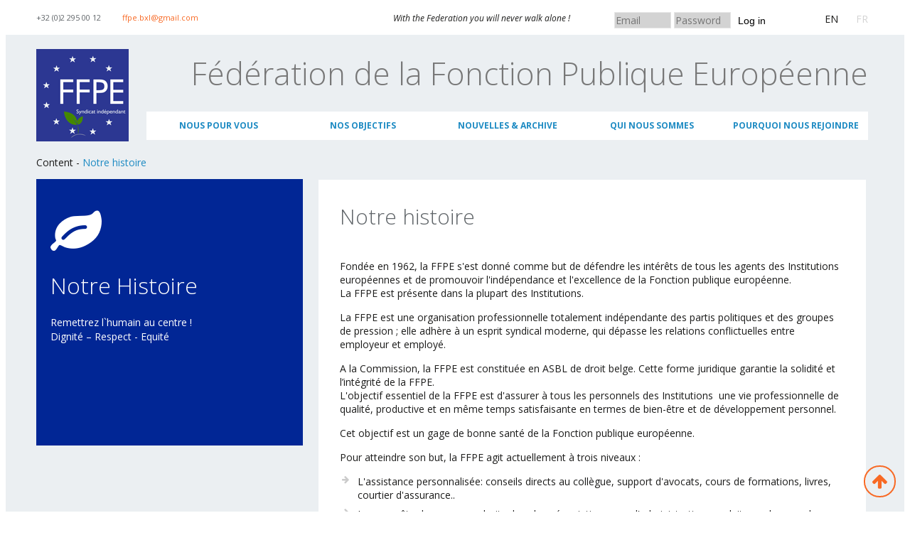

--- FILE ---
content_type: text/html; charset=utf-8
request_url: https://www.ffpe-bxl.eu/fr/content/notre-histoire
body_size: 7830
content:
<!DOCTYPE html>

<!--[if IE 8 ]><html lang="fr" dir="ltr"  class="no-js ie ie8 lt-ie9"><![endif]-->
<!--[if IE 9 ]><html lang="fr" dir="ltr"  class="no-js ie ie9"><![endif]-->
<!--[if (gt IE 9)|!(IE)]><!--><html lang="fr" dir="ltr"  class="no-js"><!--<![endif]-->
<head>
	<meta charset="utf-8" />
<meta name="Generator" content="Drupal 7 (http://drupal.org)" />
<link rel="canonical" href="/fr/content/notre-histoire" />
<link rel="shortlink" href="/fr/node/189" />
<link rel="shortcut icon" href="https://www.ffpe-bxl.eu/sites/default/files/logo_0_0_0.png" type="image/png" />

	<!--[if lte IE 7]>
		<div style=' text-align:center; clear: both; padding:0 0 0 15px; position: relative;'>
			<a href="http://windows.microsoft.com/en-US/internet-explorer/products/ie/home?ocid=ie6_countdown_bannercode">
				<img src="http://storage.ie6countdown.com/assets/100/images/banners/warning_bar_0000_us.jpg" border="0" height="42" width="820" alt="You are using an outdated browser. For a faster, safer browsing experience, upgrade for free today." />
			</a>
		</div>
	<![endif]-->

	<title>Notre histoire | FFPE</title>

	<link type="text/css" rel="stylesheet" href="https://www.ffpe-bxl.eu/sites/default/files/css/css_xE-rWrJf-fncB6ztZfd2huxqgxu4WO-qwma6Xer30m4.css" media="all" />
<link type="text/css" rel="stylesheet" href="https://www.ffpe-bxl.eu/sites/default/files/css/css_YJo600u5DslEXHHEBzo7Whs7zYvH8oZK7MuO9r6-Ktg.css" media="screen" />
<link type="text/css" rel="stylesheet" href="https://www.ffpe-bxl.eu/sites/default/files/css/css_mZdZDmYmhqt-WOIZs2DVadytK_im3sIjN2OLNpKKU4Q.css" media="all" />
<link type="text/css" rel="stylesheet" href="https://www.ffpe-bxl.eu/sites/default/files/css/css_0U4dV_VtdlywnqB_aVr2PoLqpNtFwYlWI9eKiay5wlE.css" media="all" />
<link type="text/css" rel="stylesheet" href="//maxcdn.bootstrapcdn.com/font-awesome/4.7.0/css/font-awesome.min.css" media="all" />
<link type="text/css" rel="stylesheet" href="https://www.ffpe-bxl.eu/sites/default/files/css/css_d3q66AteaDePFYDnuX6Hg_JG5uRea46tNfC-yF8ubDs.css" media="all" />
<link type="text/css" rel="stylesheet" href="https://www.ffpe-bxl.eu/sites/default/files/css/css_h7Olez31AHtD8464M1yzh4bw76aHWDAPqHYWDaTsN1c.css" media="screen" />
<script type="text/javascript" src="https://www.ffpe-bxl.eu/sites/default/files/js/js_igY2YyMbMyWU-imFmRyV7tD7WuxW56kGWnFcodgKqvA.js"></script>
<script type="text/javascript" src="https://www.ffpe-bxl.eu/sites/default/files/js/js_1thf8K7Oek1idS9DLbqy9-O5mXOXxDfHRrsoqNwaKQI.js"></script>
<script type="text/javascript" src="https://www.ffpe-bxl.eu/sites/default/files/js/js_2OW9smDzq6Hssd0FDvQ664w9ArSoSOINoM7rtv681-0.js"></script>
<script type="text/javascript" src="https://www.ffpe-bxl.eu/sites/default/files/js/js_tvorBA0dBlH_jqQ05aYVrWBqN1ZB7zyZhVI8hJI4Xf8.js"></script>
<script type="text/javascript" src="https://www.ffpe-bxl.eu/sites/default/files/js/js_SZq2MzfPVyCFy-CPA3RqoAW5cSLfu0HeG1WgmPiUpWQ.js"></script>
<script type="text/javascript">
<!--//--><![CDATA[//><!--
jQuery.extend(Drupal.settings, {"basePath":"\/","pathPrefix":"fr\/","ajaxPageState":{"theme":"theme885","theme_token":"rlzeULmIB-IVC2v8JbzBTfegjOPYwuMAy-RgLCQBRb8","js":{"0":1,"sites\/all\/modules\/addthis\/addthis.js":1,"sites\/all\/modules\/jquery_update\/replace\/jquery\/1.7\/jquery.min.js":1,"misc\/jquery.once.js":1,"misc\/drupal.js":1,"sites\/all\/modules\/tipsy\/javascripts\/jquery.tipsy.js":1,"sites\/all\/modules\/tipsy\/javascripts\/tipsy.js":1,"sites\/all\/modules\/jquery_update\/replace\/ui\/1.8\/ui\/minified\/jquery.effects.core.min.js":1,"sites\/all\/modules\/back_to_top\/js\/back_to_top.js":1,"public:\/\/languages\/fr_PRSKCO9Gw4uvLaysCBpOgCgFzhO9UsEUtH9URWqQQN0.js":1,"sites\/all\/libraries\/colorbox\/jquery.colorbox-min.js":1,"sites\/all\/modules\/colorbox\/js\/colorbox.js":1,"sites\/all\/modules\/colorbox\/js\/colorbox_inline.js":1,"sites\/all\/libraries\/superfish\/jquery.hoverIntent.minified.js":1,"sites\/all\/libraries\/superfish\/sftouchscreen.js":1,"sites\/all\/libraries\/superfish\/superfish.js":1,"sites\/all\/libraries\/easing\/jquery.easing.js":1,"sites\/all\/libraries\/superfish\/supersubs.js":1,"sites\/all\/modules\/superfish\/superfish.js":1,"sites\/all\/themes\/theme885\/js\/theme885.core.js":1,"sites\/all\/themes\/theme885\/js\/jquery.loader.js":1,"sites\/all\/themes\/theme885\/js\/jquery.debouncedresize.js":1,"sites\/all\/themes\/theme885\/js\/jquery.mobilemenu.js":1,"sites\/all\/themes\/theme885\/js\/jquery.cookie.js":1,"sites\/all\/themes\/theme885\/js\/moment.min.js":1,"sites\/all\/themes\/theme885\/js\/jquery-validate.js":1,"sites\/all\/themes\/theme885\/js\/fullcalendar.min.js":1},"css":{"modules\/system\/system.base.css":1,"modules\/system\/system.menus.css":1,"modules\/system\/system.messages.css":1,"modules\/system\/system.theme.css":1,"sites\/all\/modules\/tipsy\/stylesheets\/tipsy.css":1,"sites\/all\/modules\/simplenews\/simplenews.css":1,"modules\/aggregator\/aggregator.css":1,"sites\/all\/modules\/calendar\/css\/calendar_multiday.css":1,"modules\/comment\/comment.css":1,"sites\/all\/modules\/date\/date_api\/date.css":1,"sites\/all\/modules\/date\/date_popup\/themes\/datepicker.1.7.css":1,"sites\/all\/modules\/date\/date_repeat_field\/date_repeat_field.css":1,"modules\/field\/theme\/field.css":1,"modules\/node\/node.css":1,"modules\/poll\/poll.css":1,"modules\/search\/search.css":1,"modules\/user\/user.css":1,"modules\/forum\/forum.css":1,"sites\/all\/modules\/views\/css\/views.css":1,"sites\/all\/modules\/back_to_top\/css\/back_to_top.css":1,"sites\/all\/modules\/cctags\/cctags.css":1,"sites\/all\/libraries\/colorbox\/example1\/colorbox.css":1,"sites\/all\/modules\/ctools\/css\/ctools.css":1,"sites\/all\/modules\/panels\/css\/panels.css":1,"modules\/locale\/locale.css":1,"sites\/all\/modules\/dismiss\/css\/dismiss.base.css":1,"sites\/default\/files\/css\/follow.css":1,"\/\/maxcdn.bootstrapcdn.com\/font-awesome\/4.7.0\/css\/font-awesome.min.css":1,"sites\/all\/libraries\/superfish\/css\/superfish.css":1,"sites\/all\/libraries\/superfish\/style\/blue.css":1,"sites\/all\/themes\/theme885\/css\/style.css":1,"sites\/all\/themes\/theme885\/css\/boilerplate.css":1,"sites\/all\/themes\/theme885\/css\/font-awesome.css":1,"sites\/all\/themes\/theme885\/css\/maintenance-page.css":1,"sites\/all\/themes\/theme885\/css\/skeleton.css":1,"sites\/all\/themes\/theme885\/css\/fullcalendar.css":1}},"colorbox":{"transition":"elastic","speed":"350","opacity":"0.90","slideshow":false,"slideshowAuto":true,"slideshowSpeed":"2500","slideshowStart":"start slideshow","slideshowStop":"stop slideshow","current":"{current} of {total}","previous":"\u00ab Prev","next":"Next \u00bb","close":"Close","overlayClose":true,"returnFocus":true,"maxWidth":"100%","maxHeight":"100%","initialWidth":"300","initialHeight":"100","fixed":true,"scrolling":true,"mobiledetect":true,"mobiledevicewidth":"480px"},"jcarousel":{"ajaxPath":"\/fr\/jcarousel\/ajax\/views"},"tipsy":{"custom_selectors":[{"selector":".tipsy","options":{"fade":1,"gravity":"w","trigger":"hover","delayIn":"0","delayOut":"0","opacity":"0.8","offset":"0","html":0,"tooltip_content":{"source":"attribute","selector":"title"}}}]},"urlIsAjaxTrusted":{"\/fr\/content\/notre-histoire?destination=node\/189":true},"back_to_top":{"back_to_top_button_trigger":"100","back_to_top_button_text":"Back to top","#attached":{"library":[["system","ui"]]}},"dismiss":{"fadeout":0},"superfish":{"1":{"id":"1","sf":{"animation":{"opacity":"show","height":["show","easeOutCubic"]},"speed":"\u0027fast\u0027","autoArrows":false,"dropShadows":false,"disableHI":false},"plugins":{"touchscreen":{"mode":"useragent_custom","useragent":"iphone|android|ipad"},"supposition":false,"bgiframe":false,"supersubs":{"minWidth":"12","maxWidth":"27","extraWidth":1}}}}});
//--><!]]>
</script>

	<!--[if LT IE 9]>
		<script src="http://html5shim.googlecode.com/svn/trunk/html5.js"></script>
	<![endif]-->

	<meta http-equiv="X-UA-Compatible" content="IE=edge,chrome=1">

	<script>
		if (jQuery.cookie('the_cookie') != 0) {
			document.write('<meta name="viewport" content="width=device-width, initial-scale=1, maximum-scale=1.0, user-scalable=no">')
		} else {
			document.write('<meta name="viewport" content="width=device-width">')
		}
	</script>

	<link rel="stylesheet" href="/sites/all/themes/theme885/css/style-mobile.css" media="screen" id="style-mobile">
	<link rel="stylesheet" href="/sites/all/themes/theme885/css/skeleton-mobile.css" media="screen" id="skeleton-mobile">
</head>
<body id="body" class="html not-front not-logged-in one-sidebar sidebar-first page-node page-node- page-node-189 node-type-page i18n-fr with-navigation with-subnav page-notre-histoire section-content" >
	
	<a href="#main-menu" class="element-invisible element-focusable">Skip to navigation</a>
<a href="#content" class="element-invisible element-focusable">Aller au contenu principal</a>


<div id="page-wrapper" class="page-wrapper ">
	<div id="page" class="page">
		<header id="header" class="header clearfix" role="banner">
							<div class="header-top-wrapper">
					<div class="container-12">
						<div class="grid-12">
							  <div class="region region-header-top">
    
<div id="block-block-6" class="block-block-6 block block-block block__contacts grid-3 alpha block-odd">
	<!-- Block title -->
	
	<!-- Block content -->
	<div class="content block-content">
		<p><span class="phone">+32 (0)2 295 00 12</span><span style="color: #1f497d; mso-fareast-language: EN-US;"><a href="mailto:ffpe.bxl@gmail.com">ffpe.bxl@gmail.com</a></span></p>
	</div>
</div>
<div id="block-block-7" class="block-block-7 block block-block block__text grid-5 alpha block-even">
	<!-- Block title -->
	
	<!-- Block content -->
	<div class="content block-content">
		<p>With the Federation you will never walk alone !</p>
	</div>
</div>
<div id="block-block-51" class="block-block-51 block block-block grid-3 alpha block-odd">
	<!-- Block title -->
	
	<!-- Block content -->
	<div class="content block-content">
		<div class="customlogin">
<form action="/fr/content/notre-histoire?destination=node/189" method="post" id="user-login-form" accept-charset="UTF-8"><div><input placeholder="Email" type="text" id="edit-name" name="name" value="" size="9" maxlength="60" class="form-text required"> <input placeholder="Password" type="password" id="edit-pass" name="pass" size="9" maxlength="128" class="form-text required"> <input type="hidden" name="form_build_id" value="form-mcs0o2adgj3D8aDcvZaxlxoN5PU2ymNfp5zHSAO8xlc" />
<input type="hidden" name="form_id" value="user_login_block" />
<button type="submit" id="edit-submit" name="op" value="Log in" >Log in</button></div></form></div>	</div>
</div>
<div id="block-locale-language" class="block-locale-language block block-locale block-even">
	<!-- Block title -->
	
	<!-- Block content -->
	<div class="content block-content">
		<ul class="language-switcher-locale-url"><li class="en first"><a href="/content/our-history2" class="language-link" xml:lang="en" title="Our History">EN</a></li>
<li class="fr last active"><a href="/fr/content/notre-histoire" class="language-link active" xml:lang="fr" title="Notre histoire">FR</a></li>
</ul>	</div>
</div>  </div>
						</div>
					</div>
				</div>
						<div class="container-12">
				<div class="grid-12">
					<div class="clearfix">
													<div class="logo-wrapper">
																	<a href="/fr" title="Accueil" rel="home" id="logo">
										<img src="https://www.ffpe-bxl.eu/sites/default/files/FFPE-BXL-logo_0.png" alt="Accueil" />
									</a>
															</div><!-- /#name-and-slogan -->
						  <div class="region region-menu">
    
<div id="block-block-30" class="block-block-30 block block-block site-slogan block-odd">
	<!-- Block title -->
	
	<!-- Block content -->
	<div class="content block-content">
		<p>Fédération de la Fonction Publique Européenne</p>
	</div>
</div>
<div id="block-superfish-1" class="block-superfish-1 block block-superfish site-slogan block-even">
	<!-- Block title -->
	
	<!-- Block content -->
	<div class="content block-content">
		<ul id="superfish-1" class="menu sf-menu sf-main-menu sf-horizontal sf-style-blue sf-total-items-5 sf-parent-items-4 sf-single-items-1"><li id="menu-7649-1" class="first odd sf-item-1 sf-depth-1 sf-total-children-4 sf-parent-children-0 sf-single-children-4 menuparent"><a href="/fr/content/free-legal-advice" class="sf-depth-1 menuparent">Nous pour vous</a><ul><li id="menu-7479-1" class="first odd sf-item-1 sf-depth-2 sf-no-children"><a href="/fr/content/conferences-events" class="sf-depth-2">Conférence &amp; Événement</a></li><li id="menu-5935-1" class="middle even sf-item-2 sf-depth-2 sf-no-children"><a href="/fr/bookshop" class="sf-depth-2">Nos publications</a></li><li id="menu-7199-1" class="middle odd sf-item-3 sf-depth-2 sf-no-children"><a href="/fr/content/assurances" class="sf-depth-2">Assurances</a></li><li id="menu-7751-1" class="last even sf-item-4 sf-depth-2 sf-no-children"><a href="/fr/content/conseil-juridique" class="sf-depth-2">Conseil juridique</a></li></ul></li><li id="menu-6174-1" class="middle even sf-item-2 sf-depth-1 sf-total-children-4 sf-parent-children-0 sf-single-children-4 menuparent"><a href="/fr/content/our-objectives" class="sf-depth-1 menuparent">Nos objectifs</a><ul><li id="menu-6728-1" class="first odd sf-item-1 sf-depth-2 sf-no-children"><a href="/fr/content/carri%C3%A8re-promotion" class="sf-depth-2">Carrière &amp; Promotion</a></li><li id="menu-6832-1" class="middle even sf-item-2 sf-depth-2 sf-no-children"><a href="/fr/content/sant%C3%A9-bien-%C3%AAtre" class="sf-depth-2">Santé &amp; Bienêtre</a></li><li id="menu-5079-1" class="middle odd sf-item-3 sf-depth-2 sf-no-children"><a href="/fr/what-we-thrive-for/social-famille-enfants" class="sf-depth-2">Social, famille &amp; enfants</a></li><li id="menu-7478-1" class="last even sf-item-4 sf-depth-2 sf-no-children"><a href="/fr/content/conditions-de-travail" class="sf-depth-2">Conditions de Travail</a></li></ul></li><li id="menu-5936-1" class="middle odd sf-item-3 sf-depth-1 sf-no-children"><a href="/fr/blog" class="sf-depth-1">Nouvelles &amp; archive</a></li><li id="menu-5623-1" class="active-trail middle even sf-item-4 sf-depth-1 sf-total-children-6 sf-parent-children-0 sf-single-children-6 menuparent"><a href="/fr/about" class="sf-depth-1 menuparent">Qui nous sommes</a><ul><li id="menu-7470-1" class="first odd sf-item-1 sf-depth-2 sf-no-children"><a href="/fr/content/la-charte-de-la-ffpe" class="sf-depth-2">La Charte de la FFPE</a></li><li id="menu-7195-1" class="active-trail middle even sf-item-2 sf-depth-2 sf-no-children"><a href="/fr/content/notre-histoire" class="sf-depth-2 active">Notre histoire</a></li><li id="menu-7471-1" class="middle odd sf-item-3 sf-depth-2 sf-no-children"><a href="/fr/content/la-composition-du-conseil-dadministration" class="sf-depth-2">Notre equipe</a></li><li id="menu-7469-1" class="middle even sf-item-4 sf-depth-2 sf-no-children"><a href="/fr/content/ffpe-sections-europe" class="sf-depth-2">Sections FFPE en Europe</a></li><li id="menu-7110-1" class="middle odd sf-item-5 sf-depth-2 sf-no-children"><a href="/fr/content/le-fonctionnement-de-la-ffpe" class="sf-depth-2">Fonctionnement de la FFPE</a></li><li id="menu-5881-1" class="last even sf-item-6 sf-depth-2 sf-no-children"><a href="/fr/content/our-asbl-statutes" class="sf-depth-2">Nos statuts ASBL</a></li></ul></li><li id="menu-7473-1" class="last odd sf-item-5 sf-depth-1 sf-total-children-2 sf-parent-children-0 sf-single-children-2 menuparent"><a href="/fr/content/avantages-des-membres" class="sf-depth-1 menuparent">Pourquoi nous rejoindre</a><ul><li id="menu-7476-1" class="first odd sf-item-1 sf-depth-2 sf-no-children"><a href="/fr/user/register" class="sf-depth-2">Devenir membre</a></li><li id="menu-7474-1" class="last even sf-item-2 sf-depth-2 sf-no-children"><a href="/fr/contacts" class="sf-depth-2">Contactez nous</a></li></ul></li></ul>	</div>
</div>  </div>
					</div>

					  <div class="region region-header">
    
<div id="block-easy-breadcrumb-easy-breadcrumb" class="block-easy-breadcrumb-easy-breadcrumb block block-easy-breadcrumb block-odd">
	<!-- Block title -->
	
	<!-- Block content -->
	<div class="content block-content">
		  <div itemscope class="easy-breadcrumb" itemtype="http://data-vocabulary.org/Breadcrumb">
          <span class="easy-breadcrumb_segment easy-breadcrumb_segment-1" itemprop="title">Content</span>               <span class="easy-breadcrumb_segment-separator">-</span>
                <span itemprop="title"><a href="/fr/content/notre-histoire" class="easy-breadcrumb_segment easy-breadcrumb_segment-title">Notre histoire</a></span>            </div>
	</div>
</div>  </div>
				</div>
			</div>
		</header><!-- /#header -->
		<div id="main-wrapper" class="main-wrapper" role="main">
			<div class="container-12">
				<div class="grid-12">
					
					<div id="main" class="main clearfix">
													<aside id="sidebar-first" class="sidebar-first sidebar grid-4 alpha" role="complementary">
								  <div class="region region-sidebar-first">
    
<div id="block-block-67" class="block-block-67 block block-block block__box colorffpe grid-4 fa-leaf alpha block-even">
	<!-- Block title -->
			<h3 class="title block-title">Notre Histoire</h3>
	
	<!-- Block content -->
	<div class="content block-content">
		<p>Remettrez l`humain au centre !<br />
Dignité – Respect - Equité</p>
	</div>
</div>  </div>
							</aside>
						
						<div id="content" class="content content-main grid-8 omega">
															<div id="content-header" class="content-header">
																				<h2 id="page-title" class="title page-title" >Notre histoire</h2>
																		</div> <!-- /.content-header -->
							  <div class="region region-content">
    
<div id="block-system-main" class="block-system-main block block-system block-odd">
	<!-- Block title -->
	
	<!-- Block content -->
	<div class="content block-content">
		<article id="node-189" class="node node-page node-odd published with-comments node-full clearfix node-189" role="article">
			<header class="node-header clearfix">
					</header>
	
	<div class="content">
		<div class="field field-name-body field-type-text-with-summary field-label-hidden"><div class="field-items"><div class="field-item even"><p style="text-align: left;">Fondée en 1962, la FFPE s'est donné comme but de défendre les intérêts de tous les agents des Institutions européennes et de promouvoir l'indépendance et l'excellence de la Fonction publique européenne. <br />La FFPE est présente dans la plupart des Institutions.</p>
<p style="text-align: left;">La FFPE est une organisation professionnelle totalement indépendante des partis politiques et des groupes de pression ; elle adhère à un esprit syndical moderne, qui dépasse les relations conflictuelles entre employeur et employé.</p>
<p style="text-align: left;">A la Commission, la FFPE est constituée en ASBL de droit belge. Cette forme juridique garantie la solidité et l’intégrité de la FFPE.<br />L'objectif essentiel de la FFPE est d'assurer à tous les personnels des Institutions  une vie professionnelle de qualité, productive et en même temps satisfaisante en termes de bien-être et de développement personnel.</p>
<p style="text-align: left;">Cet objectif est un gage de bonne santé de la Fonction publique européenne.</p>
<p style="text-align: left;">Pour atteindre son but, la FFPE agit actuellement à trois niveaux :</p>
<ul><li>L'assistance personnalisée: conseils directs au collègue, support d'avocats, cours de formations, livres, courtier d'assurance..</li>
<li>La conquête de nouveaux droits dans les négociations avec l'administration conduite par les membres actifs de la FFPE.</li>
<li>La défense des intérêts du personnel dans le contexte du statut actuel par la participation active des élus FFPE aux Comités du personnel et aux comités paritaires : promotions,  égalité des chances…</li>
</ul><p style="text-align: left;"> </p>
</div></div></div>	</div><!-- /.content -->

			<footer class="node-footer" role="contentinfo">
					</footer>
	</article><!-- /.node -->	</div>
</div>  </div>
						</div>

											</div><!-- /#main -->

									</div>
			</div>
		</div>
		<footer id="footer" class="footer" role="contentinfo">
							<div class="footer-top-wrapper">
					<div class="container-12">
						<div class="grid-12">
							  <div class="region region-footer-top">
    
<div id="block-block-95" class="block-block-95 block block-block block__text grid-3 alpha block-even">
	<!-- Block title -->
			<h3 class="title block-title">A propos de nous</h3>
	
	<!-- Block content -->
	<div class="content block-content">
		<p>Fondée en 1962, la FFPE s&#039;est donné comme but de défendre les intérêts de tous les agents des Institutions européennes et de promouvoir l&#039;indépendance et l&#039;excellence de la Fonction publique européenne.  La FFPE est présente dans la plupart des Institutions.</p>
<p>La FFPE est une organisation professionnelle totalement indépendante des partis politiques et des groupes de pression ; elle adhère à un esprit syndical moderne, qui dépasse les relations conflictuelles entre employeur et employé.</p>
	</div>
</div>
<div id="block-cctags-1" class="block-cctags-1 block block-cctags grid-3 block-odd">
	<!-- Block title -->
			<h3 class="title block-title">Sujets d´interêt</h3>
	
	<!-- Block content -->
	<div class="content block-content">
		<div class="cctags cctags-block wrapper"><a href="/fr/blog-tags/tract" class="cctags cctags-block vid-5 level-6 depth-0 count-85 ccfilter tooltip" title="" rel="tag">tract</a>&nbsp; <a href="/fr/blog-tags/news" class="cctags cctags-block vid-5 level-5 depth-0 count-28 ccfilter tooltip" title="" rel="tag">news</a>&nbsp; <a href="/fr/blog-tags/trait-d%C2%B4union" class="cctags cctags-block vid-5 level-4 depth-0 count-16 ccfilter tooltip" title="" rel="tag">Trait d´union</a>&nbsp; <a href="/fr/blog-tags/new" class="cctags cctags-block vid-5 level-2 depth-0 count-4 ccfilter tooltip" title="" rel="tag">new</a>&nbsp; <a href="/fr/blog-tags/memorandum" class="cctags cctags-block vid-5 level-1 depth-0 count-2 ccfilter tooltip" title="" rel="tag">Memorandum</a>&nbsp; <a href="/fr/blog-tags/eu-staff-regulations-2014" class="cctags cctags-block vid-5 level-1 depth-0 count-2 ccfilter tooltip" title="" rel="tag">EU staff regulations 2014</a>&nbsp; <a href="/fr/taxonomy/term/40" class="cctags cctags-block vid-5 level-1 depth-0 count-2 ccfilter tooltip" title="" rel="tag">Europe Day</a>&nbsp; <a href="/fr/blog-tags/elections" class="cctags cctags-block vid-5 level-1 depth-0 count-2 ccfilter tooltip" title="" rel="tag">Elections</a>&nbsp; <a href="/fr/objectives/working-environment" class="cctags cctags-block vid-5 level-1 depth-0 count-1 ccfilter tooltip" title="" rel="tag">Working environment</a>&nbsp; <a href="/fr/blog-tags/video" class="cctags cctags-block vid-5 level-1 depth-0 count-1 ccfilter tooltip" title="" rel="tag">Video</a>&nbsp; <a href="/fr/blog-tags/past-conference" class="cctags cctags-block vid-5 level-1 depth-0 count-1 ccfilter tooltip" title="" rel="tag">past conference</a>&nbsp; <a href="/fr/objectives/conditions-de-travail" class="cctags cctags-block vid-5 level-1 depth-0 count-1 ccfilter tooltip" title="" rel="tag">Conditions de travail</a>&nbsp; </div>	</div>
</div>
<div id="block-views-recent-posts-block" class="block-views-recent-posts-block block block-views grid-3 block-even">
	<!-- Block title -->
			<h3 class="title block-title">Derniers articles</h3>
	
	<!-- Block content -->
	<div class="content block-content">
		<div class="view view-recent-posts view-id-recent_posts view-display-id-block view-dom-id-d3c09f29ed689ef371ca5c503d9ab5a5">
        
  
  
      <div class="view-content">
        <div class="views-row views-row-1 views-row-odd views-row-first">
      
  <div class="views-field views-field-title">        <h6 class="field-content"><a href="/fr/blogs/ne-touches-pas-%C3%A0-nos-d%C3%A9l%C3%A9gations-ue">Ne touches pas à nos délégations UE</a></h6>  </div>  
  <div class="views-field views-field-created">        <span class="field-content">08 juillet, 2025</span>  </div>  </div>
  <div class="views-row views-row-2 views-row-even">
      
  <div class="views-field views-field-title">        <h6 class="field-content"><a href="/fr/blogs/les-%C3%A9coles-europ%C3%A9ennes-o%C3%B9-en-sommes-nous-o%C3%B9-allons-nous-que-voulons-nous-nouvelle-opportunit%C3%A9">Les Écoles européennes : où en sommes-nous, où allons-nous, que voulons-nous ? Nouvelle opportunité European School Brussels-Argenteuil (EEBA) à Waterloo</a></h6>  </div>  
  <div class="views-field views-field-created">        <span class="field-content">28 janvier, 2025</span>  </div>  </div>
  <div class="views-row views-row-3 views-row-odd views-row-last">
      
  <div class="views-field views-field-title">        <h6 class="field-content"><a href="/fr/blogs/les-%C3%A9coles-europ%C3%A9ennes-o%C3%B9-en-sommes-nous-o%C3%B9-allons-nous-que-voulons-nous">Les Écoles européennes : où en sommes-nous, où  allons-nous, que voulons-nous ?</a></h6>  </div>  
  <div class="views-field views-field-created">        <span class="field-content">17 juillet, 2024</span>  </div>  </div>
    </div>
  
  
  
  
  
  
</div>	</div>
</div>  </div>
						</div>
					</div>
				</div>
						<div class="container-12">
				<div class="grid-12 clearfix">
					<div class="footer-wrapper clearfix">
						  <div class="region region-footer">
    
<div id="block-block-5" class="block-block-5 block block-block block__copyright block-odd">
	<!-- Block title -->
	
	<!-- Block content -->
	<div class="content block-content">
		<div><span class="sitename">FFPE</span> &copy; 2026&nbsp;&nbsp;|&nbsp; <a href="?q=privacy-policy2">Charte de confidentialité</a>&nbsp;|&nbsp; <a href="/content/conditions-de-vente">Conditions de vente</a></div>
<div class="switcher">Desktop Version Only</div>	</div>
</div>  </div>
					</div>
				</div>
			</div>
		</footer>
	</div><!-- /#page -->
</div><!-- /#page-wrapper -->
	<style>
	.langing_page .content-main {
		display: none;
	}

</style>
<script type="text/javascript">
<!--//--><![CDATA[//><!--
/**
 * @file
 *   Main JavaScript file for Dismiss module
 */

(function ($) {

  Drupal.behaviors.dismiss = {
    attach: function (context, settings) {

      // Prepend the Dismiss button to each message box.
      $('.messages').each(function () {
        var flag = $(this).children().hasClass('dismiss');

        if (!flag) {
          $(this).prepend('<button class="dismiss"><span class="element-invisible">' + Drupal.t('Close this message.') + '</span></button>');
        }
      });

      // When the Dismiss button is clicked hide this set of messages.
      $('.dismiss').click(function (event) {
        $(this).parent().hide('fast');
        // In case this message is inside a form, prevent form submission.
        event.preventDefault();
      });

      // Fadeout out status messages when positive value defined.
      if (Drupal.settings.dismiss.fadeout > 0) {
        setTimeout(function () { $('.messages.status').fadeOut(); }, Drupal.settings.dismiss.fadeout);
      }

    }
  }

})(jQuery);

//--><!]]>
</script>
<script type="text/javascript" src="https://www.ffpe-bxl.eu/sites/default/files/js/js_MLVgtzZ1ORq9krYqkeOsRay6ou_T-0QZytivuM9tTT8.js"></script>
</body>
<script>
jQuery(function() {
		jQuery('.block__box').click(function() {
			ref = jQuery(this).find('.btn-wrapper a');
			if (jQuery(ref).attr('href')) {
				window.location.href = jQuery(ref).attr('href');
			}
		});
});

</script>
</html>


--- FILE ---
content_type: text/css
request_url: https://www.ffpe-bxl.eu/sites/all/themes/theme885/css/style-mobile.css
body_size: 1881
content:
.switcher { display:none; }
@media (max-width: 1250px) {
	body { min-width:320px; }
	.logo-wrapper {
		margin-right:15px;
	}
	#site-name {
		font-size:37px;
		letter-spacing:-1px;
	}
	#site-slogan { padding-top:29px; }
	#superfish-1 > li {
		width:113px;
	}
	#superfish-1 > li > a { padding:21px 10px 15px; }
	#superfish-1 > li ul {
		top:130px;
		width:140px !important;
	}
	#flexslider-1 .flex-caption { padding:30px 20px 0; }
	#flexslider-1 .flex-caption .caption_body { margin-bottom:20px; }
	.region-header-bottom { padding-top:20px; }
	.block__box { padding:20px; }
	.block__box h3 {
		font-size:30px;
		line-height:36px;
	}
	.region-content-top .block, .sidebar .block, #content, #block-views-latest-projects-block, #block-views-banners-block, #block-views-who-we-are-block, #block-views-our-team-block { padding:20px; }
	#main-wrapper { padding:20px 0; }
	.region-content-top { margin-bottom:20px; }
	#block-views-latest-projects-block .views-row {
		margin-left:15px;
		width:213px;
	}
	#block-views-latest-projects-block .views-row:hover .views-field-nothing .item-body { line-height:14px; }
	#block-views-latest-projects-block .views-field-nothing {
		font-size:11px;
		padding:20px 15px;
	}
	#block-views-latest-projects-block .views-field-nothing h6 {
		margin-left:-15px;
		margin-top:115px;
	}
	#block-views-latest-projects-block .views-field-nothing .created { margin-bottom:5px; }
	#block-views-skills-block {
		margin-bottom:-20px;
		padding-left:350px;
	}
	#block-views-skills-block .views-row {
		margin:0 0 20px 20px;
		padding-left:55px;
		width:265px;
	}
	.region-content-bottom { margin-top:20px; }
	#block-views-banners-block .view-content { margin-left:-10px; }
	#block-views-banners-block .views-row {
		margin:0 0 10px 10px;
		width:215px;
	}
	.footer-top-wrapper .block__text .block-content { padding-right:0; }
	.footer-top-wrapper #block-views-recent-posts-block .views-row { margin-top:8px; }
	#flickr_wrapper { margin-left:-10px !important; }
	#flickr_wrapper li {
		margin:0 0 10px 10px;
		width:66px;
	}
	#block-views-gallery-block .view-content { margin-left:-10px; }
	#block-views-gallery-block .views-row {
		margin:0 0 10px 10px;
		width:66px;
	}
	#content .block__business-planning { padding-bottom:0; }
	.block__business-planning .item { width:280px; }
	#block-views-our-team-block .views-row { width:210px; }
	#page-contacts .pane-contact, #page-contacts .pane-custom { width:435px; }
}
@media (max-width: 995px) {
	.page-page-404 .panel-col-first { font-size:194px; }
	.switcher { display:inline-block; }
	#backtotop { display:none !important; }
	.block__contacts span.address, .block__contacts span.phone { margin-right:20px; }
	.logo-wrapper {
		margin-right:10px;
	}
	#site-name {
		float:none;
		margin-right:0;
	}
	#site-slogan {
		float:none;
		padding-top:0;
		font: 200 36px/40px 'Open Sans', sans-serif;
	}
	#superfish-1 > li {
		font-size:13px;
		width:92px;
	}
	#superfish-1 > li > a { padding:15px 5px 12px; }
	#superfish-1 > li > a:before {
		font-size:36px;
		line-height:40px;
		margin-bottom:5px;
	}
	#superfish-1 > li ul { top:110px; }
	#flexslider-1 .flex-caption {
		font-size:13px;
		line-height:20px;
		padding:20px 20px 0;
		width:280px;
	}
	#flexslider-1 .flex-caption h4 {
		margin-bottom:10px;
		padding-bottom:10px;
	}
	#flexslider-1 .flex-caption h2 {
		font-size:30px;
		line-height:36px;
		margin-bottom:15px;
	}
	#flexslider-1 .flex-caption .caption_body { margin-bottom:15px; }
	#flexslider-1 .flex-caption .btn a {
		font-size:15px;
		line-height:20px;
		padding:7px 15px;
	}
	.block__box {
		font-size:inherit;
		line-height:inherit;
	}
	.block__box:before {
		font-size:55px;
		line-height:55px;
		margin-bottom:15px;
	}
	.block__box h3 { font-size:32px; }
	#block-views-latest-projects-block .views-row {
		margin-left:20px;
		width:162px;
	}
	#block-views-latest-projects-block .views-field-nothing {
		background:#ff9f00;
		position:static;
	}
	#block-views-latest-projects-block .views-field-nothing h6 {
		background:none;
		margin:0;
		padding:0;
	}
	#block-views-latest-projects-block .views-field-nothing .created, #block-views-latest-projects-block .views-field-nothing .btn a {
		filter:none;
		opacity:1;
	}
	#block-views-latest-projects-block .views-field-nothing .item-body {
		filter:none;
		line-height:14px;
		opacity:1;
		word-wrap:break-word;
		-moz-hyphens:auto;
		-ms-hyphens:auto;
		-o-hyphens:auto;
		-webkit-hyphens:auto;
		hyphens:auto;
	}
	#block-views-skills-block {
		background-position:-30px bottom;
		padding-left:0;
	}
	#block-views-skills-block .views-row { width:203px; }
	#block-views-skills-block .views-row.views-row-odd { margin-left:280px; }
	#flickr_wrapper { margin-left:-5px !important; }
	#flickr_wrapper li {
		margin:0 0 5px 5px;
		width:54px;
	}
	#block-views-gallery-block .view-content { margin-left:-5px; }
	#block-views-gallery-block .views-row {
		margin:0 0 5px 5px;
		width:54px;
	}
	.block__business-planning .item { width:216px; }
	#block-views-our-team-block .views-row { width:162px; }
	#page-contacts .pane-contact, #page-contacts .pane-custom { width:340px; }
}
@media (max-width: 767px) {
	html body.admin-menu { margin-top:52px !important; }
	#superfish-1 { display:none; }
	.select-menu {
		display:block !important;
		width:100%;
	}
	#site-slogan {
		float:none;
		padding-top:0;
		font: 200 36px/36px 'Open Sans', sans-serif;
	}
	.comment-wrapper { overflow:visible; }
	.user-picture { margin-bottom:12px; }
	.views-field-field-portfolio-image { pointer-events:none; }
	#page-contacts .pane-contact {
		float:none;
		margin:0 0 20px;
		width:auto;
	}
	#page-contacts .pane-custom {
		float:none;
		margin:0;
		width:auto;
	}
	.panel-2col .panel-col-first, .panel-2col .panel-col-last {
		float:none;
		width:100%;
	}
	.panel-2col .panel-col-first .inside, .panel-2col .panel-col-last .inside { margin:0; }
	.page-page-404 .panel-col-first {
		font-size:155px;
		line-height:155px;
		text-align:left;
	}
	.filter-help {
		float:none;
		margin-bottom:15px;
	}
	.block__contacts { margin-bottom:10px !important; }
	.header-top-wrapper .block__text { text-align:left; }
	.logo-wrapper {
		float:none;
		margin-bottom:20px;
		margin-right:0;
	}
	#site-name {
		float:left;
		font-size:48px;
		line-height:48px;
		margin-right:7px;
	}
	#site-slogan {
		float:left;
		padding-top:33px;
	}
	#flexslider-1 .flex-caption {
		padding:20px;
		position:static;
		width:auto;
	}
	#flexslider-1 .flex-control-nav {
		bottom:auto;
		top:20px;
	}
	#block-views-latest-projects-block .views-row {
		margin-left:4%;
		margin-top:20px;
		width:48%;
	}
	#block-views-latest-projects-block .views-row.views-row-odd {
		clear:both;
		margin-left:0;
	}
	#block-views-latest-projects-block .views-row.views-row-1, #block-views-latest-projects-block .views-row.views-row-2 { margin-top:0; }
	#block-views-skills-block { background:#fff; }
	#block-views-skills-block .views-row {
		margin-left:4%;
		width:48%;
	}
	#block-views-skills-block .views-row.views-row-odd {
		clear:both;
		margin-left:0;
	}
	#block-views-banners-block .views-row { width:200px; }
	#flickr_wrapper li { width:70px; }
	#block-views-gallery-block .views-row { width:70px; }
	.block__business-planning .view-content { margin-bottom:0; }
	.block__business-planning .item {
		float:none;
		margin:20px 0 0;
		width:auto;
	}
	.block__business-planning .item:first-child { margin-top:0; }
	#block-views-our-team-block .views-row {
		margin:20px 0 0 4%;
		width:48%;
	}
	#block-views-our-team-block .views-row.views-row-odd { margin-left:0; }
	#block-views-our-team-block .views-row.views-row-1, #block-views-our-team-block .views-row.views-row-2 { margin-top:0; }
}
@media (max-width: 479px) {
	.node-teaser .field-type-image, .node-employee .field-type-image {
		float:none;
		margin:0 0 20px;
		max-width:inherit;
		width:auto;
	}
	#site-slogan {
		float:none;
		padding-top:0;
		font: 200 30px/30px 'Open Sans', sans-serif;
	}
	.logo-wrapper {
		float:none;
		margin-bottom:20px;
		margin-right:0;
	}
	#comments .comment .comment-wrapper { overflow:visible; }
	#comments .indented { margin-left:0; }
	.page-tracker #main-wrapper .content { overflow-x:scroll; }
	.page-tracker #main-wrapper .content table.sticky-header { display:none !important; }
	.page-forum #forum { overflow-x:scroll; }
	.page-forum #forum td.forum .icon {
		float:none;
		margin:0 0 5px;
	}
	.page-page-404 #search-block-form { width:300px; }
	.field-name-field-testi-image {
		float:none;
		margin:0 0 20px;
		max-width:inherit;
	}
	.block__contacts span.address, .block__contacts span.phone, .block__contacts span.email {
		display:block;
		margin:5px 0 0;
	}
	.block__contacts span.address { margin-top:0; }
	#flexslider-1 .flex-caption .caption_body {
		word-wrap:break-word;
		-moz-hyphens:auto;
		-ms-hyphens:auto;
		-o-hyphens:auto;
		-webkit-hyphens:auto;
		hyphens:auto;
	}
	.block__box h3 { font-size:30px; }
	#block-views-latest-projects-block .views-row {
		float:none;
		margin-left:0;
		width:auto;
	}
	#block-views-latest-projects-block .views-row.views-row-2 { margin-top:20px; }
	#block-views-skills-block h3 {
		font-size:24px;
		line-height:29px;
		margin-bottom:20px;
		padding-top:0;
	}
	#block-views-skills-block .views-row {
		float:none;
		margin-left:0;
		width:auto;
	}
	#block-views-skills-block .views-row:first-child { margin-top:0; }
	#block-views-banners-block .views-row { width:120px; }
	#flickr_wrapper { margin-left:-15px !important; }
	#flickr_wrapper li {
		margin:0 0 15px 15px;
		width:80px;
	}
	#block-views-gallery-block .view-content { margin-left:-15px; }
	#block-views-gallery-block .views-row {
		margin:0 0 15px 15px;
		width:80px;
	}
	#block-views-who-we-are-block .views-field-field-image {
		float:none;
		margin-right:0;
		max-width:100%;
		width:auto;
	}
}
@media (max-width: 400px) {
	html body.admin-menu { margin-top:76px !important; }
	.logo-wrapper {
		float:none;
		margin-bottom:20px;
		margin-right:0;
	}
	#site-slogan {
		float:none;
		padding-top:0;
		font: 200 24px/24px 'Open Sans', sans-serif;
	}
}
